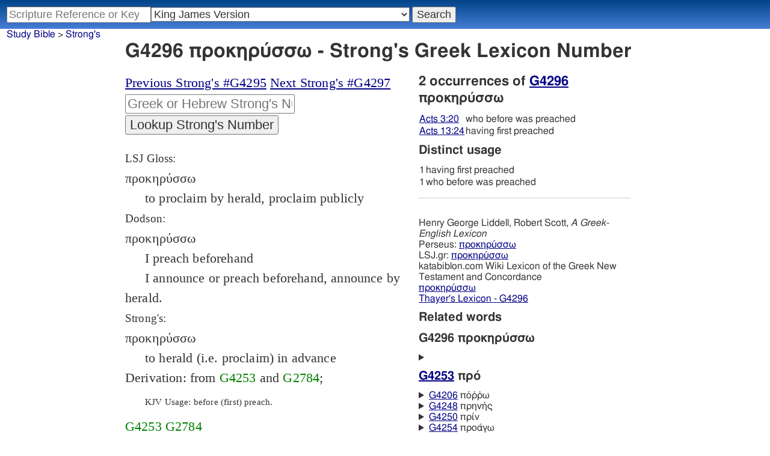

--- FILE ---
content_type: text/html; charset=utf-8
request_url: https://studybible.info/strongs/G4296
body_size: 14281
content:
<!DOCTYPE html><html><head><meta http-equiv="Content-Type" content="text/html; charset=UTF-8" /><meta name="Description" content="G4296  &amp;#960;&amp;#961;&amp;#959;&amp;#954;&amp;#951;&amp;#961;&amp;#8059;&amp;#963;&amp;#963;&amp;#969; prok&amp;#275;russ&amp;#333; prok-ay-rooce&#039;-so From G4253 and G2784; to herald (that is, proclaim) in advance: - before (first) preach.  - Strong's Greek Concordance, Dictionary, Lexicon. Numbers" /><title>G4296 προκηρύσσω - Strong's Greek Lexicon</title><style type="text/css">
	a:hover {background-color:yellow;}
		.strongs {color:green;text-decoration:none;}</style><meta name="viewport" content="width=device-width,initial-scale=1" /><link rel="stylesheet" type="text/css" href="/style.css" /><!-- Google tag (gtag.js) -->
<script async src="https://www.googletagmanager.com/gtag/js?id=G-0SR9GHF6RE"></script>
<script>
  window.dataLayer = window.dataLayer || [];
  function gtag(){dataLayer.push(arguments);}
  gtag('js', new Date());

  gtag('config', 'G-0SR9GHF6RE');
</script>
</head><body>
<div id="nav_box"><nav><div id="unified_form" class="navigation_form">
    <form method="post" action="">
      <input style="passage_input" name="query" size="22" type="search" value="" placeholder="Scripture Reference or Keyword" title="Enter a word or a scripture reference" /><select class="version_select_list" title="Bible versions" name="version[]"><optgroup label="Popular Versions"><option value="AKJV">American King James Version</option><option value="ASV">American Standard Version</option><option value="BSB">Berean Standard Bible</option><option value="ERV">English Revised Version</option><option value="KJV" selected="selected">King James Version</option><option value="LEB">Lexham English Bible</option><option value="MSB">Majority Standard Bible</option><option value="WEB">World English Bible</option><option value="YLT">Young's Literal Translation</option></optgroup><optgroup label="Literal Translations"><option value="ACV">A Conservative Version</option><option value="BLB">Berean Literal Bible</option><option value="CLV">Concordant Literal Version</option><option value="Diaglott">Emphatic Diaglott New Testament</option><option value="Godbey">Godbey New Testament</option><option value="LITV">Green's Literal Translation</option><option value="Darby">John Nelson Darby Translation</option><option value="JuliaSmith">Julia Smith Translation</option><option value="MLV">Modern Literal Version</option><option value="Rotherham">Rotherham's Emphasized Bible</option><option value="YLT">Young's Literal Translation</option><option value="ECB">exeGeses Companion Bible</option></optgroup><optgroup label="Interlinears"><option value="ACVI">A Conservative Version Interlinear</option><option value="BIB">Berean Interlinear Bible</option><option value="IGNT">Interlinear Greek New Testament</option><option value="IHOT">Interlinear Hebrew Old Testament</option></optgroup><optgroup label="Easy to Read"><option value="AUV">An Understandable Version</option><option value="BBE">Bible in Basic English</option><option value="ISV">International Standard Version</option><option value="JMNT">Jonathan Mitchell New Testament</option><option value="NSB">New Simplified Bible</option><option value="VIN">Venerably Illuminating Narrative</option><option value="WNT">Weymouth New Testament</option></optgroup><optgroup label="Modernized KJV"><option value="AKJV">American King James Version</option><option value="KJ2000">King James 2000</option><option value="KJC">King James Clarified</option><option value="MKJV">Modern King James Version</option><option value="MSTC">Modern Spelling Tyndale-Coverdale</option><option value="RKJNT">Revised King James New Testament</option><option value="TKJU">Timeless King James Update</option><option value="UKJV">Updated King James Version</option></optgroup><optgroup label="Early Modern English"><option value="Bishops">Bishops Bible</option><option value="DouayRheims">Catholic Douay-Rheims Bible</option><option value="Coverdale">Coverdale's Translation</option><option value="Geneva">Geneva Bible</option><option value="Great">Great Bible</option><option value="Wycliffe">John Wycliffe's Translation</option><option value="Matthew">Matthew Bible</option><option value="WestSaxon1175">West Saxon Gospels, c. 1175</option><option value="WestSaxon990">West Saxon Gospels, c. 990</option><option value="Tyndale">William Tyndale's Translation</option></optgroup><optgroup label="Strong's Numbers"><option value="AKJV_Strongs">American King James Version with Strong's</option><option value="ASV_Strongs">American Standard Version with Strong's</option><option value="ABP_Strongs">Apostolic Bible Polyglot English</option><option value="CKJV_Strongs">Crossword Project KJV with Strong's</option><option value="KJV_Strongs">KJV with Strong's numbers</option><option value="Webster_Strongs">Webster's KJV revision with Strong's</option><option value="WEB_Strongs">World English Bible with Strong's</option><option value="new">a new revision of Webster's translation</option></optgroup><optgroup label="Septuagint"><option value="Brenton">Brenton English Septuagint Translation</option><option value="Brenton_Greek">Brenton Greek Septuagint</option><option value="Thomson">Charles Thomson Translation</option><option value="CAB">Complete Apostle's Bible</option><option value="LXX2012">LXX2012: Septuagint in American English</option><option value="Ottley">R.R. Ottley translation of Isaiah from the LXX</option></optgroup><optgroup label="Greek"><option value="ACVI">A Conservative Version Interlinear</option><option value="ABP_GRK">Apostolic Bible Polyglot Greek</option><option value="BGB">Berean Greek Bible</option><option value="BIB">Berean Interlinear Bible</option><option value="Brenton_Greek">Brenton Greek Septuagint</option><option value="IGNT">Interlinear Greek New Testament</option><option value="Nestle">Nestle Greek New Testament</option><option value="RP">Robinson-Pierpont Byzantine Greek New Testament</option><option value="SBLGNT">SBL Greek New Testament</option><option value="TR">Scrivener's Textus Receptus</option><option value="LXX_WH">Septuagint OT and Westcott-Hort NT</option><option value="Stephanus">Stephanus Greek New Testament 1550</option><option value="Tischendorf">Tischendorf Greek New Testament</option><option value="Tregelles">Tregelles Greek New Testament</option><option value="f35">f35 group of Byzantine manuscripts</option></optgroup><optgroup label="Hebrew"><option value="HOT">Hebrew Old Testament</option><option value="IHOT">Interlinear Hebrew Old Testament</option></optgroup><optgroup label="Latin"><option value="Clementine_Vulgate">Clementine Vulgate</option><option value="Vulgate">Latin Vulgate</option></optgroup><optgroup label="Syriac"><option value="Etheridge">Etheridge's Peschito Syriac NT</option><option value="Lamsa">Lamsa's Aramaic Peshitta NT</option><option value="Murdock">Murdock's Syriac Peshitta NT</option><option value="Peshitta">Syriac Peshitta</option></optgroup><optgroup label="Deutsch"><option value="Luther1545">German 1545 Luther Bible</option><option value="Luther1545_Strongs">German 1545 Luther Bible with Strong's</option><option value="ELB1871">German 1871 Elberfelder Bible</option><option value="ELB1871_Strongs">German 1871 Elberfelder Bible with Strong's</option><option value="ELB1905">German 1905 Elberfelder Bible</option><option value="ELB1905_Strongs">German 1905 Elberfelder Bible with Strong's</option><option value="Luther1912">German 1912 Luther Bible</option><option value="Luther1912_Strongs">German 1912 Luther Bible with Strong's</option></optgroup><optgroup label="Nederlands"><option value="DSV">Dutch Statenvertaling</option><option value="DSV_Strongs">Dutch Statenvertaling with Strong's</option></optgroup><optgroup label="Français"><option value="DarbyFR">French Darby Bible</option><option value="Martin">French Martin Bible</option><option value="Segond">French Traduction de Louis Segond</option><option value="Segond_Strongs">French Traduction de Louis Segond avec Strong's</option><option value="Giguet">Traduction française de la Septante par Giguet</option></optgroup><optgroup label="Español"><option value="JBS">Spanish Jubilee Bible</option><option value="SE">Spanish Las Sagradas Escrituras</option><option value="ReinaValera">Spanish Reina-Valera</option></optgroup><optgroup label="汉语"><option value="CUVS">Chinese Union Version Simplified</option><option value="CUVS_Strongs">Chinese Union Version Simplified with Strong's</option><option value="CUV">Chinese Union Version Traditional</option><option value="CUV_Strongs">Chinese Union Version Traditional with Strong's</option></optgroup><optgroup label="Other English Versions"><option value="ABU">American Bible Union New Testament</option><option value="Anderson">Anderson New Testament</option><option value="Thomson">Charles Thomson Translation</option><option value="Common">Common Edition New Testament</option><option value="CAB">Complete Apostle's Bible</option><option value="Mace">Daniel Mace New Testament</option><option value="EJ2000">English Jubilee 2000</option><option value="Goodspeed">Goodspeed New Testament</option><option value="JPS_ASV_Byz">JPS OT with ASV Byzantine NT</option><option value="Moffatt">James Moffatt New Testament</option><option value="Wesley">John Wesley New Testament</option><option value="KJV_Cambridge">KJV Pure Cambridge Edition</option><option value="Leeser">Leeser Old Testament</option><option value="Living_Oracles">Living Oracles New Testament</option><option value="MNT">Montgomery New Testament</option><option value="NHEB">New Heart English Bible</option><option value="Webster">Noah Webster's KJV revision</option><option value="Noyes">Noyes New Testament</option><option value="RYLT">Revised Young's Literal Translation New Testament</option><option value="Riverside">Riverside New Testament</option><option value="Sawyer">Sawyer New Testament</option><option value="Haweis">Thomas Haweis New Testament</option><option value="Twentieth_Century">Twentieth Century New Testament</option><option value="WPNT">Wilbur Pickering New Testament</option><option value="Whiston">William Whiston New Testament</option><option value="Williams">Williams New Testament</option><option value="Worrell">Worrell New Testament</option><option value="Worsley">Worsley New Testament</option></optgroup><optgroup label="Other Languages"><option value="Albanian">Albanian Bible</option><option value="Amharic">Amharic New Testament</option><option value="Basque">Basque Navarro-Labourdin NT</option><option value="Breton">Breton</option><option value="Croatian">Croatian Bible</option><option value="BKR">Czech Bible Kralicka</option><option value="Danish">Dansk Bibel</option><option value="ArmenianEastern">Eastern Armenian Bible</option><option value="Esperanto">Esperanto Londona Biblio</option><option value="Estonian">Estonian Bible</option><option value="Finnish">Finnish Biblia 1776</option><option value="FinnishPR">Finnish Pyhä Raamattu</option><option value="Georgian">Georgian</option><option value="Haitian">Haitian Creole Bible</option><option value="Hungarian">Hungarian Vizsoly (Karoli) Biblia</option><option value="Indonesian">Indonesian Bahasa Seharihari</option><option value="Italian">Italian Giovanni Diodati Bibbia 1649</option><option value="ItalianRiveduta">Italian Riveduta Bibbia 1927</option><option value="Japanese">Japanese Bungo-yaku/Taisho-kaiyaku</option><option value="Kabyle">Kabyle NT</option><option value="Korean">Korean Bible</option><option value="Latvian">Latvian NT</option><option value="Lithuanian">Lithuanian Bible</option><option value="ManxGaelic">Manx Gaelic</option><option value="Norwegian">Norwegian Det Norsk Bibelselskap</option><option value="PBG">Polska Biblia Gdańska (1881)</option><option value="Portuguese">Portuguese Almeida Atualizada</option><option value="Romanian">Romanian Cornilescu</option><option value="RST">Russian Synodal Translation</option><option value="Arabic">Smith and van Dyck's Arabic Bible</option><option value="Ukrainian">Ukrainian Bible</option><option value="UkrainianNT">Ukrainian NT</option><option value="Bulgarian">Veren's Contemporary Bulgarian Bible</option><option value="Armenian">Western Armenian New Testament</option></optgroup></select>
      <input type="submit" value="Search"/>
    <input name="type" type="text" value="unified" style="display:none;" />
    </form>
</div></nav></div><div id="breadcrumb_box"><nav><div class="site_breadcrumb"><a href="/">Study Bible</a> > <a href="/strongs/">Strong's</a></div></nav></div><div class="strongs_wrap"><header><h1>G4296 προκηρύσσω - Strong's Greek Lexicon Number</h1></header><div class="strongs_maincolumn"><div class="maintext"><nav style="margin-bottom:1em;"><div><a href="/strongs/G4295">Previous Strong's #G4295</a> 
<a href="/strongs/G4297">Next Strong's #G4297</a> 
</div><div>
<form action="" method="post"><div>
<input class="strongs_form" name="strongs" type="text" placeholder="Greek or Hebrew Strong's Number" title="Enter a Strong's number" />
<input type="submit" value="Lookup Strong's Number" />
<input name="type" type="text" value="strongs" style="display:none;" />
</div>
</form></div></nav><section><article><span style="font-size:.85em;">LSJ Gloss:</span><dl><dt><span class="greek">προκηρύσσω</span></dt><dd class="word_def" title="LSJ Gloss">to proclaim by herald, proclaim publicly</dd></dl><span style="font-size:.85em;">Dodson:</span><dl><dt><span class="greek">προκηρύσσω</span></dt><dd class="word_def" title="Dodson brief definition">I preach beforehand</dd><dd class="word_def" title="Dodson longer definition">I announce or preach beforehand, announce by herald.</dd></dl></article><article><span style="font-size:.85em;">Strong's:</span><dl><dt><span class="greek">προκηρύσσω</span></dt><dd class="word_def" title="Strong's Definition"> to herald (i.e. proclaim) in advance<br />Derivation: from <a class="strongs" href="/strongs/G4253" title="G4253" style="color:green;">G4253</a> and <a class="strongs" href="/strongs/G2784" title="G2784" style="color:green;">G2784</a>;<p class="kjv_usage">KJV Usage: before  (first) preach.</p> <a class="strongs" href="/strongs/G4253" title="G4253" style="color:green;">G4253</a> <a class="strongs" href="/strongs/G2784" title="G2784" style="color:green;">G2784</a></dd>
</dl></article><article class="tbesg"><span style="font-size:.85em;" title="Tyndale Brief lexicon of Extended Strongs for Greek">TBESG:</span><dl><dt><span class="greek">προκηρύσσω</span></dt><dd class="word_def" title="Gloss">to announce</dd><dd class="word_def" title="Morphology">G:V</dd><dd class="word_def"> <b>προ-κηρύσσω </b><BR /> __1. to proclaim by herald. <BR /> __2. <b>Of one who acts as a herald, to proclaim</b>: Act.13:24.</ref>†<BR />  (AS)</dd></dl></article><article style="margin-top:1em;margin-bottom:1em;"><header>Thayer:</header><div style="margin-left:1em;">1) to announce or proclaim be herald beforehand <br />2) to announce beforehand (of the herald himself)</div></article><nav><header>Vine's Expository Dictionary of New Testament Words</header><ul class="strongs_indexed_dict"><li><a href="/vines/Preach, Preaching">Preach, Preaching</a></li></ul></nav>
<hr />
<div><article>
<br /><span style="color:blue;">προκηρύσσω
<br /></span> prokērussō
<br /><i>prok-ay-rooce'-so
<br /></i> From <a class="strongs" href="/strongs/G4253">G4253</a> and <a class="strongs" href="/strongs/G2784">G2784</a>; to <i>herald</i>  (that is, <i>proclaim</i>) <i>in</i>  <i>advance</i><p class="kjv_usage">KJV Usage:  before (first) preach.</p>
<br />  
</article><h2>View how G4296 προκηρύσσω is used in the Bible</h2><nav><ul class="strongs_search_presets"><li><a href="/search/KJV_Strongs/G4296">King James Version (KJV) Strong's Concordance G4296</a></li><li><a href="/search/Webster_Strongs/G4296">Revised 1833 Webster Version Strong's Concordance G4296</a></li><li><a href="/search/new/G4296">new revision - Strong's Concordance G4296</a></li><li><a href="//studybible.info/search-interlinear/strongs/4296">Apostolic Bible Polyglot Concordance,  G4296</a></li><li><a href="/search/IGNT/G4296">Interlinear Greek New Testament Strong's Concordance G4296</a></li><li><a href="/search/ACVI/G4296">A Conservative Version Reverse Interlinear New Testament Strong's Concordance G4296</a></li><li><a href="/search/LXX_WH/G4296">Greek Septuagint (LXX) and Westcott-Hort Concordance G4296</a></li><li><a href="/search/Tischendorf/G4296">Tischendorf Concordance G4296</a></li></ul></nav></div></section></div></div><div class="strongs_sidecolumn"><h2>2 occurrences of <a href="/concordance/new/G4296">G4296</a> προκηρύσσω</h2><p><table class="distinct_usage"><tr><td><a href="/new/Acts%203:20">Acts 3:20</a></td><td> who before was preached</td></tr><tr><td><a href="/new/Acts%2013:24">Acts 13:24</a></td><td> having first preached</td></tr></table></p><h3>Distinct usage</h3><p><table class="distinct_usage"><tr><td>1</td><td> having first preached</td></tr><tr><td>1</td><td> who before was preached</td></tr></table></p>

<hr /><nav><ul style="margin-top:2em;"><li>Henry George Liddell, Robert Scott, <i>A Greek-English Lexicon</i>
<br />Perseus: <a href="http://www.perseus.tufts.edu/hopper/text?doc=Perseus:text:1999.04.0057:entry=prokhru/ssw" rel="nofollow">προκηρύσσω</a><br />LSJ.gr: <a href="https://lsj.gr/wiki/προκηρύσσω" rel="nofollow">προκηρύσσω</a></li><li>katabiblon.com Wiki Lexicon of the Greek New Testament and Concordance<br />
<a href="http://lexicon.katabiblon.com/index.php?lemma=προκηρύσσω">προκηρύσσω</a></li><li><a href="http://www.blueletterbible.org/lang/lexicon/lexicon.cfm?Strongs=G4296" rel="nofollow">Thayer's Lexicon - G4296</a></li></ul></nav><h3>Related words</h3><h3>G4296 προκηρύσσω</h3><details><summary><h3><a href="/strongs/G4253">G4253</a> πρό</h3></summary><article>
<span style="color:blue;">πρό
<br /></span> pro
<br /><i>pro
<br /></i> A primary preposition; “fore”, that is, <i>in</i>  <i>front</i>  <i>of</i>, <i>prior</i>  (figuratively <i>superior</i>) <i>to</i> . In compounds it retains the same significations<p class="kjv_usage">KJV Usage:  above, ago, before, or ever. In compounds it retains the same significations.</p>
<br />  
</article></details><p><details><summary><a href="/strongs/G4206">G4206</a> πόῤῥω</summary><article>
<span style="color:blue;">πόῤῥω
<br /></span> porrhō
<br /><i>por'-rho
<br /></i> Adverb from <a class="strongs" href="/strongs/G4253">G4253</a>; <i>forwards</i>, that is, <i>at</i>  <i>a</i>  <i>distance</i> <p class="kjv_usage">KJV Usage:  far, a great way off. See also <a class="strongs" href="/strongs/G4207">G4207</a>.</p>
<br />  
</article></details></p><p><details><summary><a href="/strongs/G4248">G4248</a> πρηνής</summary><article>
<span style="color:blue;">πρηνής
<br /></span> prēnēs
<br /><i>pray-nace'
<br /></i> From <a class="strongs" href="/strongs/G4253">G4253</a>; <i>leaning</i>  (<i>falling</i>) <i>forward</i>  (“prone”), that is, <i>head</i>  <i>foremost</i><p class="kjv_usage">KJV Usage:  headlong.</p>
<br />  
</article></details></p><p><details><summary><a href="/strongs/G4250">G4250</a> πρίν</summary><article>
<span style="color:blue;">πρίν
<br /></span> prin
<br /><i>prin
<br /></i> Adverb from <a class="strongs" href="/strongs/G4253">G4253</a>; <i>prior</i>, <i>sooner</i><p class="kjv_usage">KJV Usage:  before (that), ere.</p>
<br />  
</article></details></p><p><details><summary><a href="/strongs/G4254">G4254</a> προάγω</summary><article>
<span style="color:blue;">προάγω
<br /></span> proagō
<br /><i>pro-ag'-o
<br /></i> From <a class="strongs" href="/strongs/G4253">G4253</a> and <a class="strongs" href="/strongs/G71">G71</a>; to <i>lead</i>  <i>forward</i>  (magisterially); intransitively to <i>precede</i>  (in place or time [participle <i>previous</i> ])<p class="kjv_usage">KJV Usage:  bring (forth, out), go before.</p>
<br />  
</article></details></p><p><details><summary><a href="/strongs/G4255">G4255</a> προαιρέομαι</summary><article>
<span style="color:blue;">προαιρέομαι
<br /></span> proaireomai
<br /><i>pro-ahee-reh'-om-ahee
<br /></i> From <a class="strongs" href="/strongs/G4253">G4253</a> and <a class="strongs" href="/strongs/G138">G138</a>; to <i>choose</i>  for oneself <i>before</i>  another thing (<i>prefer</i>), that is, (by implication) to <i>propose</i>  (<i>intend</i>)<p class="kjv_usage">KJV Usage:  purpose.</p>
<br />  
</article></details></p><p><details><summary><a href="/strongs/G4256">G4256</a> προαιτιάομαι</summary><article>
<span style="color:blue;">προαιτιάομαι
<br /></span> proaitiaomai
<br /><i>pro-ahee-tee-ah'-om-ahee
<br /></i> From <a class="strongs" href="/strongs/G4253">G4253</a> and a derivative of <a class="strongs" href="/strongs/G156">G156</a>; to <i>accuse</i>  <i>already</i>, that is, <i>previously</i>  <i>charge</i><p class="kjv_usage">KJV Usage:  prove before.</p>
<br />  
</article></details></p><p><details><summary><a href="/strongs/G4257">G4257</a> προακούω</summary><article>
<span style="color:blue;">προακούω
<br /></span> proakouō
<br /><i>pro-ak-oo'-o
<br /></i> From <a class="strongs" href="/strongs/G4253">G4253</a> and <a class="strongs" href="/strongs/G191">G191</a>; to <i>hear</i>  <i>already</i>, that is, <i>anticipate</i><p class="kjv_usage">KJV Usage:  hear before.</p>
<br />  
</article></details></p><p><details><summary><a href="/strongs/G4258">G4258</a> προαμαρτάνω</summary><article>
<span style="color:blue;">προαμαρτάνω
<br /></span> proamartanō
<br /><i>pro-am-ar-tan'-o
<br /></i> From <a class="strongs" href="/strongs/G4253">G4253</a> and <a class="strongs" href="/strongs/G264">G264</a>; to <i>sin</i>  <i>previously</i>  (to conversion)<p class="kjv_usage">KJV Usage:  sin already, heretofore sin.</p>
<br />  
</article></details></p><p><details><summary><a href="/strongs/G4259">G4259</a> προαύλιον</summary><article>
<span style="color:blue;">προαύλιον
<br /></span> proaulion
<br /><i>pro-ow'-lee-on
<br /></i> Neuter of a presumed compound of <a class="strongs" href="/strongs/G4253">G4253</a> and <a class="strongs" href="/strongs/G833">G833</a>; a <i>fore-court</i>, that is, <i>vestibule</i>  (<i>alley</i>  <i>way</i>)<p class="kjv_usage">KJV Usage:  porch.</p>
<br />  
</article></details></p><p><details><summary><a href="/strongs/G4260">G4260</a> προβαίνω</summary><article>
<span style="color:blue;">προβαίνω
<br /></span> probainō
<br /><i>prob-ah'ee-no
<br /></i> From <a class="strongs" href="/strongs/G4253">G4253</a> and the base of <a class="strongs" href="/strongs/G939">G939</a>; to <i>walk</i>  <i>forward</i>, that is, <i>advance</i>  (literally or in years)<p class="kjv_usage">KJV Usage:  + be of a great age, go farther (on), be well stricken.</p>
<br />  
</article></details></p><p><details><summary><a href="/strongs/G4261">G4261</a> προβάλλω</summary><article>
<span style="color:blue;">προβάλλω
<br /></span> proballō
<br /><i>prob-al'-lo
<br /></i> From <a class="strongs" href="/strongs/G4253">G4253</a> and <a class="strongs" href="/strongs/G906">G906</a>; to <i>throw</i>  <i>forward</i>, that is, <i>push</i>  <i>to</i>  <i>the</i>  <i>front</i>, <i>germinate</i><p class="kjv_usage">KJV Usage:  put forward, shoot forth.</p>
<br />  
</article></details></p><p><details><summary><a href="/strongs/G4264">G4264</a> προβιβάζω</summary><article>
<span style="color:blue;">προβιβάζω
<br /></span> probibazō
<br /><i>prob-ib-ad'-zo
<br /></i> From <a class="strongs" href="/strongs/G4253">G4253</a> and a reduplicated form of <a class="strongs" href="/strongs/G971">G971</a>; to <i>force</i>  <i>forward</i>, that is, <i>bring</i>  <i>to</i>  <i>the</i>  <i>front</i>, <i>instigate</i><p class="kjv_usage">KJV Usage:  draw, before instruct.</p>
<br />  
</article></details></p><p><details><summary><a href="/strongs/G4265">G4265</a> προβλέπω</summary><article>
<span style="color:blue;">προβλέπω
<br /></span> problepō
<br /><i>prob-lep'-o
<br /></i> From <a class="strongs" href="/strongs/G4253">G4253</a> and <a class="strongs" href="/strongs/G991">G991</a>; to <i>look</i>  out <i>beforehand</i>, that is, <i>furnish</i>  <i>in</i>  <i>advance</i><p class="kjv_usage">KJV Usage:  provide.</p>
<br />  
</article></details></p><p><details><summary><a href="/strongs/G4266">G4266</a> προγίνομαι</summary><article>
<span style="color:blue;">προγίνομαι
<br /></span> proginomai
<br /><i>prog-in'-om-ahee
<br /></i> From <a class="strongs" href="/strongs/G4253">G4253</a> and <a class="strongs" href="/strongs/G1096">G1096</a>; to <i>be</i>  <i>already</i>, that is, <i>have</i>  <i>previously</i>  <i>transpired</i><p class="kjv_usage">KJV Usage:  be past.</p>
<br />  
</article></details></p><p><details><summary><a href="/strongs/G4267">G4267</a> προγινώσκω</summary><article>
<span style="color:blue;">προγινώσκω
<br /></span> proginōskō
<br /><i>prog-in-oce'-ko
<br /></i> From <a class="strongs" href="/strongs/G4253">G4253</a> and <a class="strongs" href="/strongs/G1097">G1097</a>; to <i>know</i>  <i>beforehand</i>, that is, <i>foresee</i><p class="kjv_usage">KJV Usage:  foreknow (ordain), know (before).</p>
<br />  
</article></details></p><p><details><summary><a href="/strongs/G4270">G4270</a> προγράφω</summary><article>
<span style="color:blue;">προγράφω
<br /></span> prographō
<br /><i>prog-raf'-o
<br /></i> From <a class="strongs" href="/strongs/G4253">G4253</a> and <a class="strongs" href="/strongs/G1125">G1125</a>; to <i>write</i>  <i>previously</i>; figuratively to <i>announce</i>, <i>prescribe</i><p class="kjv_usage">KJV Usage:  before ordain, evidently set forth, write (afore, aforetime).</p>
<br />  
</article></details></p><p><details><summary><a href="/strongs/G4271">G4271</a> πρόδηλος</summary><article>
<span style="color:blue;">πρόδηλος
<br /></span> prodēlos
<br /><i>prod'-ay-los
<br /></i> From <a class="strongs" href="/strongs/G4253">G4253</a> and <a class="strongs" href="/strongs/G1212">G1212</a>; <i>plain</i>  <i>before</i>  all men, that is, <i>obvious</i><p class="kjv_usage">KJV Usage:  evident, manifest (open) beforehand.</p>
<br />  
</article></details></p><p><details><summary><a href="/strongs/G4272">G4272</a> προδίδωμι</summary><article>
<span style="color:blue;">προδίδωμι
<br /></span> prodidōmi
<br /><i>prod-id'-o-mee
<br /></i> From <a class="strongs" href="/strongs/G4253">G4253</a> and <a class="strongs" href="/strongs/G1325">G1325</a>; to <i>give</i>  <i>before</i>  the other party has given<p class="kjv_usage">KJV Usage:  first give.</p>
<br />  
</article></details></p><p><details><summary><a href="/strongs/G4275">G4275</a> προείδω</summary><article>
<span style="color:blue;">προείδω
<br /></span> proeidō
<br /><i>pro-i'-do
<br /></i> From <a class="strongs" href="/strongs/G4253">G4253</a> and <a class="strongs" href="/strongs/G1492">G1492</a>; <i>foresee</i><p class="kjv_usage">KJV Usage:  foresee, saw before.</p>
<br />  
</article></details></p><p><details><summary><a href="/strongs/G4276">G4276</a> προελπίζω</summary><article>
<span style="color:blue;">προελπίζω
<br /></span> proelpizō
<br /><i>pro-il-pid'-zo
<br /></i> From <a class="strongs" href="/strongs/G4253">G4253</a> and <a class="strongs" href="/strongs/G1679">G1679</a>; to <i>hope</i>  <i>in</i>  <i>advance</i>  of other confirmation<p class="kjv_usage">KJV Usage:  first trust.</p>
<br />  
</article></details></p><p><details><summary><a href="/strongs/G4277">G4277</a> προέπω</summary><article>
<span style="color:blue;">προέπω
<br /></span> proepō
<br /><i>pro-ep'-o
<br /></i> From <a class="strongs" href="/strongs/G4253">G4253</a> and <a class="strongs" href="/strongs/G2036">G2036</a>; to <i>say</i>  <i>already</i>, to <i>predict</i> <p class="kjv_usage">KJV Usage:  forewarn, say (speak, tell) before. </p>Compare <a class="strongs" href="/strongs/G4280">G4280</a>.
<br />  
</article></details></p><p><details><summary><a href="/strongs/G4278">G4278</a> προενάρχομαι</summary><article>
<span style="color:blue;">προενάρχομαι
<br /></span> proenarchomai
<br /><i>pro'-en-ar'-khom-ahee
<br /></i> From <a class="strongs" href="/strongs/G4253">G4253</a> and <a class="strongs" href="/strongs/G1728">G1728</a>; to <i>commence</i>  <i>already</i><p class="kjv_usage">KJV Usage:  begin (before).</p>
<br />  
</article></details></p><p><details><summary><a href="/strongs/G4279">G4279</a> προεπαγγέλλομαι</summary><article>
<span style="color:blue;">προεπαγγέλλομαι
<br /></span> proepaggellomai
<br /><i>pro-ep-ang-ghel'-lom-ahee
<br /></i> Middle voice from <a class="strongs" href="/strongs/G4253">G4253</a> and <a class="strongs" href="/strongs/G1861">G1861</a>; to <i>promise</i>  <i>of</i>  <i>old</i><p class="kjv_usage">KJV Usage:  promise before.</p>
<br />  
</article></details></p><p><details><summary><a href="/strongs/G4280">G4280</a> προερέω</summary><article>
<span style="color:blue;">προερέω
<br /></span> proereō
<br /><i>pro-er-eh'-o
<br /></i> From <a class="strongs" href="/strongs/G4253">G4253</a> and <a class="strongs" href="/strongs/G2046">G2046</a>; used as alternate of <a class="strongs" href="/strongs/G4277">G4277</a>; to <i>say</i>  <i>already</i>, <i>predict</i><p class="kjv_usage">KJV Usage:  foretell, say (speak, tell) before.</p>
<br />  
</article></details></p><p><details><summary><a href="/strongs/G4281">G4281</a> προέρχομαι</summary><article>
<span style="color:blue;">προέρχομαι
<br /></span> proerchomai
<br /><i>pro-er'-khom-ahee
<br /></i> From <a class="strongs" href="/strongs/G4253">G4253</a> and <a class="strongs" href="/strongs/G2064">G2064</a> (including its alternate); to <i>go</i>  <i>onward</i>, <i>precede</i>  (in place or time)<p class="kjv_usage">KJV Usage:  go before (farther, forward), outgo, pass on.</p>
<br />  
</article></details></p><p><details><summary><a href="/strongs/G4282">G4282</a> προετοιμάζω</summary><article>
<span style="color:blue;">προετοιμάζω
<br /></span> proetoimazō
<br /><i>pro-et-oy-mad'-zo
<br /></i> From <a class="strongs" href="/strongs/G4253">G4253</a> and <a class="strongs" href="/strongs/G2090">G2090</a>; to <i>fit</i>  up <i>in</i>  <i>advance</i>  (literally or figuratively)<p class="kjv_usage">KJV Usage:  ordain before, prepare afore.</p>
<br />  
</article></details></p><p><details><summary><a href="/strongs/G4283">G4283</a> προευαγγελίζομαι</summary><article>
<span style="color:blue;">προευαγγελίζομαι
<br /></span> proeuaggelizomai
<br /><i>pro-yoo-ang-ghel-id'-zom-ahee
<br /></i> Middle voice from <a class="strongs" href="/strongs/G4253">G4253</a> and <a class="strongs" href="/strongs/G2097">G2097</a>; to <i>announce</i>  glad news <i>in</i>  <i>advance</i><p class="kjv_usage">KJV Usage:  preach before the gospel.</p>
<br />  
</article></details></p><p><details><summary><a href="/strongs/G4284">G4284</a> προέχομαι</summary><article>
<span style="color:blue;">προέχομαι
<br /></span> proechomai
<br /><i>pro-ekh-om-ahee
<br /></i> Middle voice from <a class="strongs" href="/strongs/G4253">G4253</a> and <a class="strongs" href="/strongs/G2192">G2192</a>; to <i>hold</i>  oneself <i>before</i>  others, that is, (figuratively) to <i>excel</i><p class="kjv_usage">KJV Usage:  be better.</p>
<br />  
</article></details></p><p><details><summary><a href="/strongs/G4285">G4285</a> προηγέομαι</summary><article>
<span style="color:blue;">προηγέομαι
<br /></span> proēgeomai
<br /><i>pro-ay-geh'-om-ahee
<br /></i> From <a class="strongs" href="/strongs/G4253">G4253</a> and <a class="strongs" href="/strongs/G2233">G2233</a>; to <i>lead</i>  <i>the</i>  <i>way</i>  for others, that is, <i>show</i>  <i>deference</i><p class="kjv_usage">KJV Usage:  prefer.</p>
<br />  
</article></details></p><p><details><summary><a href="/strongs/G4287">G4287</a> προθέσμιος</summary><article>
<span style="color:blue;">προθέσμιος
<br /></span> prothesmios
<br /><i>proth-es'-mee-os
<br /></i> From <a class="strongs" href="/strongs/G4253">G4253</a> and a derivative of <a class="strongs" href="/strongs/G5087">G5087</a>; <i>fixed</i>  <i>beforehand</i>, that is, (feminine with <a class="strongs" href="/strongs/G2250">G2250</a> implied) a <i>designated</i>  day<p class="kjv_usage">KJV Usage:  time appointed.</p>
<br />  
</article></details></p><p><details><summary><a href="/strongs/G4289">G4289</a> πρόθυμος</summary><article>
<span style="color:blue;">πρόθυμος
<br /></span> prothumos
<br /><i>proth'-oo-mos
<br /></i> From <a class="strongs" href="/strongs/G4253">G4253</a> and <a class="strongs" href="/strongs/G2372">G2372</a>; <i>forward</i>  in <i>spirit</i>, that is, <i>predisposed</i>; neuter (as noun) <i>alacrity</i><p class="kjv_usage">KJV Usage:  ready, willing.</p>
<br />  
</article></details></p><p><details><summary><a href="/strongs/G4291">G4291</a> προΐστημι</summary><article>
<span style="color:blue;">προΐστημι
<br /></span> proistēmi
<br /><i>pro-is'-tay-mee
<br /></i> From <a class="strongs" href="/strongs/G4253">G4253</a> and <a class="strongs" href="/strongs/G2476">G2476</a>; to <i>stand</i>  <i>before</i>, that is, (in rank) to <i>preside</i>, or (by implication) to <i>practise</i><p class="kjv_usage">KJV Usage:  maintain, be over, rule.</p>
<br />  
</article></details></p><p><details><summary><a href="/strongs/G4292">G4292</a> προκαλέομαι</summary><article>
<span style="color:blue;">προκαλέομαι
<br /></span> prokaleomai
<br /><i>prok-al-eh'-om-ahee
<br /></i> Middle voice from <a class="strongs" href="/strongs/G4253">G4253</a> and <a class="strongs" href="/strongs/G2564">G2564</a>; to <i>call</i>  <i>forth</i>  <i>to</i>  <i>oneself</i>  (<i>challenge</i>), that is, (by implication) to <i>irritate</i><p class="kjv_usage">KJV Usage:  provoke.</p>
<br />  
</article></details></p><p><details><summary><a href="/strongs/G4293">G4293</a> προκαταγγέλλω</summary><article>
<span style="color:blue;">προκαταγγέλλω
<br /></span> prokataggellō
<br /><i>prok-at-ang-ghel'-lo
<br /></i> From <a class="strongs" href="/strongs/G4253">G4253</a> and <a class="strongs" href="/strongs/G2605">G2605</a>; to <i>announce</i>  <i>beforehand</i>, that is, <i>predict</i>, <i>promise</i><p class="kjv_usage">KJV Usage:  foretell, have notice (shew) before.</p>
<br />  
</article></details></p><p><details><summary><a href="/strongs/G4294">G4294</a> προκαταρτίζω</summary><article>
<span style="color:blue;">προκαταρτίζω
<br /></span> prokatartizō
<br /><i>prok-at-ar-tid'-zo
<br /></i> From <a class="strongs" href="/strongs/G4253">G4253</a> and <a class="strongs" href="/strongs/G2675">G2675</a>; to <i>prepare</i>  <i>in</i>  <i>advance</i><p class="kjv_usage">KJV Usage:  make up beforehand.</p>
<br />  
</article></details></p><p><details><summary><a href="/strongs/G4295">G4295</a> πρόκειμαι</summary><article>
<span style="color:blue;">πρόκειμαι
<br /></span> prokeimai
<br /><i>prok'-i-mahee
<br /></i> From <a class="strongs" href="/strongs/G4253">G4253</a> and <a class="strongs" href="/strongs/G2749">G2749</a>; to <i>lie</i>  <i>before</i>  the view, that is, (figuratively) to <i>be</i>  <i>present</i>  (to the mind), to <i>stand</i>  <i>forth</i>  (as an example or reward)<p class="kjv_usage">KJV Usage:  be first, set before (forth).</p>
<br />  
</article></details></p><p><details><summary><a href="/strongs/G4298">G4298</a> προκόπτω</summary><article>
<span style="color:blue;">προκόπτω
<br /></span> prokoptō
<br /><i>prok-op'-to
<br /></i> From <a class="strongs" href="/strongs/G4253">G4253</a> and <a class="strongs" href="/strongs/G2875">G2875</a>; to <i>drive</i>  <i>forward</i>  (as if by beating), that is, (figuratively and intransitively) to <i>advance</i>  (in amount, to <i>grow</i>; in time, to <i>be</i>  <i>well</i>  <i>along</i>)<p class="kjv_usage">KJV Usage:  increase, proceed, profit, be far spent, wax.</p>
<br />  
</article></details></p><p><details><summary><a href="/strongs/G4299">G4299</a> πρόκριμα</summary><article>
<span style="color:blue;">πρόκριμα
<br /></span> prokrima
<br /><i>prok'-ree-mah
<br /></i> From a compound of <a class="strongs" href="/strongs/G4253">G4253</a> and <a class="strongs" href="/strongs/G2919">G2919</a>; a <i>prejudgment</i>  (<i>prejudice</i>), that is, <i>prepossession</i><p class="kjv_usage">KJV Usage:  prefer one before another.</p>
<br />       
</article></details></p><p><details><summary><a href="/strongs/G4300">G4300</a> προκυρόω</summary><article>
<span style="color:blue;">προκυρόω
<br /></span> prokuroō
<br /><i>prok-oo-ro'-o
<br /></i> From <a class="strongs" href="/strongs/G4253">G4253</a> and <a class="strongs" href="/strongs/G2964">G2964</a>; to <i>ratify</i>  <i>previously</i><p class="kjv_usage">KJV Usage:  confirm before.</p>
<br />  
</article></details></p><p><details><summary><a href="/strongs/G4301">G4301</a> προλαμβάνω</summary><article>
<span style="color:blue;">προλαμβάνω
<br /></span> prolambanō
<br /><i>prol-am-ban'-o
<br /></i> From <a class="strongs" href="/strongs/G4253">G4253</a> and <a class="strongs" href="/strongs/G2983">G2983</a>; to <i>take</i>  <i>in</i>  <i>advance</i>, that is, (literally) <i>eat</i>  <i>before</i>  others have an opportunity; (figuratively) to <i>anticipate</i>, <i>surprise</i><p class="kjv_usage">KJV Usage:  come aforehand, overtake, take before.</p>
<br />  
</article></details></p><p><details><summary><a href="/strongs/G4302">G4302</a> προλέγω</summary><article>
<span style="color:blue;">προλέγω
<br /></span> prolegō
<br /><i>prol-eg'-o
<br /></i> From <a class="strongs" href="/strongs/G4253">G4253</a> and <a class="strongs" href="/strongs/G3004">G3004</a>; to <i>say</i>  <i>beforehand</i>, that is, <i>predict</i>, <i>forewarn</i><p class="kjv_usage">KJV Usage:  foretell, tell before.</p>
<br />  
</article></details></p><p><details><summary><a href="/strongs/G4303">G4303</a> προμαρτύρομαι</summary><article>
<span style="color:blue;">προμαρτύρομαι
<br /></span> promarturomai
<br /><i>prom-ar-too'-rom-ahee
<br /></i> From <a class="strongs" href="/strongs/G4253">G4253</a> and <a class="strongs" href="/strongs/G3143">G3143</a>; to <i>be</i>  <i>a</i>  <i>witness</i>  <i>in</i>  <i>advance</i>, that is, <i>predict</i><p class="kjv_usage">KJV Usage:  testify beforehand.</p>
<br />  
</article></details></p><p><details><summary><a href="/strongs/G4304">G4304</a> προμελετάω</summary><article>
<span style="color:blue;">προμελετάω
<br /></span> promeletaō
<br /><i>prom-el-et-ah'-o
<br /></i> From <a class="strongs" href="/strongs/G4253">G4253</a> and <a class="strongs" href="/strongs/G3191">G3191</a>; to <i>premeditate</i><p class="kjv_usage">KJV Usage:  meditate before.</p>
<br />  
</article></details></p><p><details><summary><a href="/strongs/G4305">G4305</a> προμεριμνάω</summary><article>
<span style="color:blue;">προμεριμνάω
<br /></span> promerimnaō
<br /><i>prom-er-im-nah'-o
<br /></i> From <a class="strongs" href="/strongs/G4253">G4253</a> and <a class="strongs" href="/strongs/G3309">G3309</a>; to <i>care</i>  (anxiously) <i>in</i>  <i>advance</i><p class="kjv_usage">KJV Usage:  take thought beforehand.</p>
<br />  
</article></details></p><p><details><summary><a href="/strongs/G4306">G4306</a> προνοέω</summary><article>
<span style="color:blue;">προνοέω
<br /></span> pronoeō
<br /><i>pron-o-eh'-o
<br /></i> From <a class="strongs" href="/strongs/G4253">G4253</a> and <a class="strongs" href="/strongs/G3539">G3539</a>; to <i>consider</i>  <i>in</i>  <i>advance</i>, that is, <i>look</i>  out for <i>beforehand</i>  (active voice by way of <i>maintenance</i>  for others; middle voice by way of <i>circumspection</i>  for oneself)<p class="kjv_usage">KJV Usage:  provide (for).</p>
<br />  
</article></details></p><p><details><summary><a href="/strongs/G4308">G4308</a> προοράω</summary><article>
<span style="color:blue;">προοράω
<br /></span> prooraō
<br /><i>pro-or-ah'-o
<br /></i> From <a class="strongs" href="/strongs/G4253">G4253</a> and <a class="strongs" href="/strongs/G3708">G3708</a>; to <i>behold</i>  <i>in</i>  <i>advance</i>, that is, (active voice) to <i>notice</i>  (another) <i>previously</i>, or (middle voice) to <i>keep</i>  <i>in</i>  (one’s own) <i>view</i><p class="kjv_usage">KJV Usage:  foresee, see before.</p>
<br />  
</article></details></p><p><details><summary><a href="/strongs/G4309">G4309</a> προορίζω</summary><article>
<span style="color:blue;">προορίζω
<br /></span> proorizō
<br /><i>pro-or-id'-zo
<br /></i> From <a class="strongs" href="/strongs/G4253">G4253</a> and <a class="strongs" href="/strongs/G3724">G3724</a>; to <i>limit</i>  <i>in</i>  <i>advance</i>, that is, (figuratively) <i>predetermine</i><p class="kjv_usage">KJV Usage:  determine before, ordain, predestinate.</p>
<br />  
</article></details></p><p><details><summary><a href="/strongs/G4310">G4310</a> προπάσχω</summary><article>
<span style="color:blue;">προπάσχω
<br /></span> propaschō
<br /><i>prop-as'-kho
<br /></i> From <a class="strongs" href="/strongs/G4253">G4253</a> and <a class="strongs" href="/strongs/G3958">G3958</a>; to <i>undergo</i>  hardship <i>previously</i><p class="kjv_usage">KJV Usage:  suffer before.</p>
<br />  
</article></details></p><p><details><summary><a href="/strongs/G4311">G4311</a> προπέμπω</summary><article>
<span style="color:blue;">προπέμπω
<br /></span> propempō
<br /><i>prop-em'-po
<br /></i> From <a class="strongs" href="/strongs/G4253">G4253</a> and <a class="strongs" href="/strongs/G3992">G3992</a>; to <i>send</i>  <i>forward</i>, that is, <i>escort</i>  or <i>aid</i>  in travel<p class="kjv_usage">KJV Usage:  accompany, bring (forward) on journey (way), conduct forth.</p>
<br />  
</article></details></p><p><details><summary><a href="/strongs/G4312">G4312</a> προπετής</summary><article>
<span style="color:blue;">προπετής
<br /></span> propetēs
<br /><i>prop-et-ace'
<br /></i> From a compound of <a class="strongs" href="/strongs/G4253">G4253</a> and <a class="strongs" href="/strongs/G4098">G4098</a>; <i>falling</i>  <i>forward</i>, that is, <i>headlong</i>  (figuratively <i>precipitate</i>)<p class="kjv_usage">KJV Usage:  heady, rash [-ly].</p>
<br />  
</article></details></p><p><details><summary><a href="/strongs/G4313">G4313</a> προπορεύομαι</summary><article>
<span style="color:blue;">προπορεύομαι
<br /></span> proporeuomai
<br /><i>prop-or-yoo'-om-ahee
<br /></i> From <a class="strongs" href="/strongs/G4253">G4253</a> and <a class="strongs" href="/strongs/G4198">G4198</a>; to <i>precede</i>  (as guide or herald)<p class="kjv_usage">KJV Usage:  go before.</p>
<br />  
</article></details></p><p><details><summary><a href="/strongs/G4314">G4314</a> πρός</summary><article>
<span style="color:blue;">πρός
<br /></span> pros
<br /><i>pros
<br /></i> A strengthened form of <a class="strongs" href="/strongs/G4253">G4253</a>; a preposition of direction; <i>forward</i>  <i>to</i>, that is, <i>toward</i>  (with the genitive case <i>the</i>  <i>side</i>  of, that is, <i>pertaining</i>  <i>to</i>; with the dative case <i>by</i>  <i>the</i>  <i>side</i>  <i>of</i>, that is, <i>near</i>  <i>to</i>; usually with the accusative case the place, time, occasion, or respect, which is the <i>destination</i>  of the relation, that is, <i>whither</i>  or <i>for</i>  which it is predicated)<p class="kjv_usage">KJV Usage:  about, according to, against, among, at, because of, before, between, ([where-]) by, for, X at thy house, in, for intent, nigh unto, of, which pertain to, that, to (the end that), + together, to ([you]) -ward, unto, with (-in). In compounds it denotes essentially the same applications, namely, motion towards, accession to, or nearness at.</p>
<br />  
</article></details></p><p><details><summary><a href="/strongs/G4315">G4315</a> προσάββατον</summary><article>
<span style="color:blue;">προσάββατον
<br /></span> prosabbaton
<br /><i>pros-ab'-bat-on
<br /></i> From <a class="strongs" href="/strongs/G4253">G4253</a> and <a class="strongs" href="/strongs/G4521">G4521</a>; a <i>fore</i>  <i>sabbath</i>, that is, the <i>sabbath</i>  <i>eve</i> <p class="kjv_usage">KJV Usage:  day before the sabbath. </p>Compare <a class="strongs" href="/strongs/G3904">G3904</a>.
<br />  
</article></details></p><p><details><summary><a href="/strongs/G4372">G4372</a> πρόσφατος</summary><article>
<span style="color:blue;">πρόσφατος
<br /></span> prosphatos
<br /><i>pros'-fat-os
<br /></i> From <a class="strongs" href="/strongs/G4253">G4253</a> and a derivative of <a class="strongs" href="/strongs/G4969">G4969</a>; <i>previously</i>  (<i>recently</i>) <i>slain</i>  (<i>fresh</i>), that is, (figuratively) <i>lately</i>  <i>made</i><p class="kjv_usage">KJV Usage:  new.</p>
<br />  
</article></details></p><p><details><summary><a href="/strongs/G4384">G4384</a> προτάσσω</summary><article>
<span style="color:blue;">προτάσσω
<br /></span> protassō
<br /><i>prot-as'-so
<br /></i> From <a class="strongs" href="/strongs/G4253">G4253</a> and <a class="strongs" href="/strongs/G5021">G5021</a>; to <i>pre-arrange</i>, that is, <i>prescribe</i><p class="kjv_usage">KJV Usage:  before appoint.</p>
<br />  
</article></details></p><p><details><summary><a href="/strongs/G4385">G4385</a> προτείνω</summary><article>
<span style="color:blue;">προτείνω
<br /></span> proteinō
<br /><i>prot-i'-no
<br /></i> From <a class="strongs" href="/strongs/G4253">G4253</a> and  <span style="color:marooon;">τείνω</span>    teinō   (to <i>stretch</i>); to <i>protend</i>, that is, <i>tie</i>  <i>prostrate</i>  (for scourging)<p class="kjv_usage">KJV Usage:  bind.</p>
<br />  
</article></details></p><p><details><summary><a href="/strongs/G4387">G4387</a> πρότερος</summary><article>
<span style="color:blue;">πρότερος
<br /></span> proteros
<br /><i>prot'-er-os
<br /></i> Comparative of <a class="strongs" href="/strongs/G4253">G4253</a>; <i>prior</i>  or <i>previous</i><p class="kjv_usage">KJV Usage:  former.</p>
<br />  
</article></details></p><p><details><summary><a href="/strongs/G4388">G4388</a> προτίθεμαι</summary><article>
<span style="color:blue;">προτίθεμαι
<br /></span> protithemai
<br /><i>prot-ith'-em-ahee
<br /></i> Middle voice from <a class="strongs" href="/strongs/G4253">G4253</a> and <a class="strongs" href="/strongs/G5087">G5087</a>; to <i>place</i>  <i>before</i>, that is, (for oneself) to <i>exhibit</i>; (to oneself) to <i>propose</i>  (<i>determine</i>)<p class="kjv_usage">KJV Usage:  purpose, set forth.</p>
<br />  
</article></details></p><p><details><summary><a href="/strongs/G4389">G4389</a> προτρέπομαι</summary><article>
<span style="color:blue;">προτρέπομαι
<br /></span> protrepomai
<br /><i>prot-rep'-om-ahee
<br /></i> Middle voice from <a class="strongs" href="/strongs/G4253">G4253</a> and the base of <a class="strongs" href="/strongs/G5157">G5157</a>; to <i>turn</i>  <i>forward</i>  for oneself, that is, <i>encourage</i><p class="kjv_usage">KJV Usage:  exhort.</p>
<br />  
</article></details></p><p><details><summary><a href="/strongs/G4390">G4390</a> προτρέχω</summary><article>
<span style="color:blue;">προτρέχω
<br /></span> protrechō
<br /><i>prot-rekh'-o
<br /></i> From <a class="strongs" href="/strongs/G4253">G4253</a> and <a class="strongs" href="/strongs/G5143">G5143</a> (including its alternate); to <i>run</i>  <i>forward</i>, that is, <i>outstrip</i>, <i>precede</i><p class="kjv_usage">KJV Usage:  outrun, run before.</p>
<br />  
</article></details></p><p><details><summary><a href="/strongs/G4391">G4391</a> προΰπάρχω</summary><article>
<span style="color:blue;">προΰπάρχω
<br /></span> prouparchō
<br /><i>pro-oop-ar'-kho
<br /></i> From <a class="strongs" href="/strongs/G4253">G4253</a> and <a class="strongs" href="/strongs/G5225">G5225</a>; to <i>exist</i>  <i>before</i>, that is, (adverbially) to <i>be</i>  or <i>do</i>  something <i>previously</i><p class="kjv_usage">KJV Usage:  + be before (-time).</p>
<br />  
</article></details></p><p><details><summary><a href="/strongs/G4392">G4392</a> πρόφασις</summary><article>
<span style="color:blue;">πρόφασις
<br /></span> prophasis
<br /><i>prof'-as-is
<br /></i> From a compound of <a class="strongs" href="/strongs/G4253">G4253</a> and <a class="strongs" href="/strongs/G5316">G5316</a>; an <i>outward</i>  <i>showing</i>, that is, <i>pretext</i><p class="kjv_usage">KJV Usage:  cloke, colour, pretence, show.</p>
<br />  
</article></details></p><p><details><summary><a href="/strongs/G4393">G4393</a> προφέρω</summary><article>
<span style="color:blue;">προφέρω
<br /></span> propherō
<br /><i>prof-er'-o
<br /></i> From <a class="strongs" href="/strongs/G4253">G4253</a> and <a class="strongs" href="/strongs/G5342">G5342</a>; to <i>bear</i>  <i>forward</i>, that is, <i>produce</i><p class="kjv_usage">KJV Usage:  bring forth.</p>
<br />  
</article></details></p><p><details><summary><a href="/strongs/G4396">G4396</a> προφήτης</summary><article>
<span style="color:blue;">προφήτης
<br /></span> prophētēs
<br /><i>prof-ay'-tace
<br /></i> From a compound of <a class="strongs" href="/strongs/G4253">G4253</a> and <a class="strongs" href="/strongs/G5346">G5346</a>; a <i>foreteller</i>  (“prophet”); by analogy an <i>inspired</i>  <i>speaker</i>; by extension a <i>poet</i><p class="kjv_usage">KJV Usage:  prophet.</p>
<br />  
</article></details></p><p><details><summary><a href="/strongs/G4399">G4399</a> προφθάνω</summary><article>
<span style="color:blue;">προφθάνω
<br /></span> prophthanō
<br /><i>prof-than'-o
<br /></i> From <a class="strongs" href="/strongs/G4253">G4253</a> and <a class="strongs" href="/strongs/G5348">G5348</a>; to <i>get</i>  an <i>earlier</i>  <i>start</i>  <i>of</i>, that is, <i>anticipate</i><p class="kjv_usage">KJV Usage:  prevent.</p>
<br />       
</article></details></p><p><details><summary><a href="/strongs/G4400">G4400</a> προχειρίζομαι</summary><article>
<span style="color:blue;">προχειρίζομαι
<br /></span> procheirizomai
<br /><i>prokh-i-rid'-zom-ahee
<br /></i> Middle voice from <a class="strongs" href="/strongs/G4253">G4253</a> and a derivative of <a class="strongs" href="/strongs/G5495">G5495</a>; to <i>handle</i>  for oneself <i>in</i>  <i>advance</i>, that is, (figuratively) to <i>purpose</i><p class="kjv_usage">KJV Usage:  choose, make.</p>
<br />  
</article></details></p><p><details><summary><a href="/strongs/G4401">G4401</a> προχειροτονέω</summary><article>
<span style="color:blue;">προχειροτονέω
<br /></span> procheirotoneō
<br /><i>prokh-i-rot-on-eh'-o
<br /></i> From <a class="strongs" href="/strongs/G4253">G4253</a> and <a class="strongs" href="/strongs/G5500">G5500</a>; to <i>elect</i>  <i>in</i>  <i>advance</i><p class="kjv_usage">KJV Usage:  choose before.</p>
<br />  
</article></details></p><p><details><summary><a href="/strongs/G4402">G4402</a> Πρόχορος</summary><article>
<span style="color:blue;">Πρόχορος
<br /></span> Prochoros
<br /><i>prokh'-or-os
<br /></i> From <a class="strongs" href="/strongs/G4253">G4253</a> and <a class="strongs" href="/strongs/G5525">G5525</a>; <i>before</i>  the <i>dance</i>; <i>Prochorus</i>, a Christian<p class="kjv_usage">KJV Usage:  Prochorus.</p>
<br />  
</article></details></p><p><details><summary><a href="/strongs/G4404">G4404</a> πρωΐ</summary><article>
<span style="color:blue;">πρωΐ
<br /></span> prōi
<br /><i>pro-ee'
<br /></i> Adverb from <a class="strongs" href="/strongs/G4253">G4253</a>; at <i>dawn</i>; by implication the <i>day</i>  <i>break</i>  watch<p class="kjv_usage">KJV Usage:  early (in the morning), (in the) morning.</p>
<br />  
</article></details></p><p><details><summary><a href="/strongs/G4408">G4408</a> πρώρα</summary><article>
<span style="color:blue;">πρώρα
<br /></span> prōra
<br /><i>pro'-ra
<br /></i> Feminine of a presumed derivation of <a class="strongs" href="/strongs/G4253">G4253</a> as noun; the <i>prow</i>, that is, forward part of a vessel<p class="kjv_usage">KJV Usage:  forepart (-ship).</p>
<br />  
</article></details></p><p><details><summary><a href="/strongs/G4413">G4413</a> πρῶτος</summary><article>
<span style="color:blue;">πρῶτος
<br /></span> prōtos
<br /><i>pro'-tos
<br /></i> Contracted superlative of <a class="strongs" href="/strongs/G4253">G4253</a>; <i>foremost</i>  (in time, place, order or importance)<p class="kjv_usage">KJV Usage:  before, beginning, best, chief (-est), first (of all), former.</p>
<br />  
</article></details></p><p><details><summary><a href="/strongs/G5432">G5432</a> φρουρέω</summary><article>
<span style="color:blue;">φρουρέω
<br /></span> phroureō
<br /><i>froo-reh'-o
<br /></i> From a compound of <a class="strongs" href="/strongs/G4253">G4253</a> and <a class="strongs" href="/strongs/G3708">G3708</a>; to <i>be</i>  <i>a</i>  <i>watcher</i>  <i>in</i>  <i>advance</i>, that is, to <i>mount</i>  <i>guard</i>  as a sentinel (<i>post</i>  <i>spies</i>  at gates); figuratively to <i>hem</i>  <i>in</i>, <i>protect</i> <p class="kjv_usage">KJV Usage:  keep (with a garrison). </p>Compare <a class="strongs" href="/strongs/G5083">G5083</a>.
<br />  
</article></details></p><details><summary><h3><a href="/strongs/G2784">G2784</a> κηρύσσω</h3></summary><article>
<span style="color:blue;">κηρύσσω
<br /></span> kērussō
<br /><i>kay-roos'-so
<br /></i> Of uncertain affinity; to <i>herald</i>  (as a public <i>crier</i>), especially divine truth (the gospel)<p class="kjv_usage">KJV Usage:  preach (-er), proclaim, publish.</p>
<br />  
</article></details><p><details><summary><a href="/strongs/G2782">G2782</a> κήρυγμα</summary><article>
<span style="color:blue;">κήρυγμα
<br /></span> kērugma
<br /><i>kay'-roog-mah
<br /></i> From <a class="strongs" href="/strongs/G2784">G2784</a>; a <i>proclamation</i>  (especially of the gospel; by implication the <i>gospel</i>  itself)<p class="kjv_usage">KJV Usage:  preaching.</p>
<br />  
</article></details></p><p><details><summary><a href="/strongs/G2783">G2783</a> κήρυξ</summary><article>
<span style="color:blue;">κήρυξ
<br /></span> kērux
<br /><i>kay'-roox
<br /></i> From <a class="strongs" href="/strongs/G2784">G2784</a>; a <i>herald</i>, that is, of divine truth (especially of the gospel)<p class="kjv_usage">KJV Usage:  preacher.</p>
<br />  
</article></details></p></div></div><div style="clear:both;"><aside><nav><div style="font-size:x-small;margin-top:2em;">Strong's Greek and Hebrew Dictionary and TVM Definitions provided by <a href="https://web.archive.org/web/20160315215339/http://e-sword-users.org/users/node/3929" rel="nofollow">e-sword-users.net</a><br />Short lemma definitions are from <a href="http://www.perseus.tufts.edu/hopper/" rel="nofollow">Perseus Digital Library</a> under the Creative Commons NonCommercial ShareAlike 3.0 License.<br />Public Domain Greek-English lexicon by John Jeffrey Dodson (2010)<br />Strong's Greek Dictionary provided by Ulrik Sandborg-Petersen from Michael Grier's base e-text. The <a href="https://github.com/morphgnt/strongs-dictionary-xml" rel="nofollow">XML source is available</a> for free download.<br />Thayer's Lexicon prepared by Alan Bunning. <a href="https://greekcntr.org/" rel="nofollow">Center for New Testament Restoration</a><br />TBESG - Tyndale Brief lexicon of Extended Strongs for Greek - <a href="https://tyndalehouse.com/" rel="nofollow">Tyndale House, Cambridge</a> <a href="https://www.stepbible.org/" rel="nofollow">STEP Bible</a> CC BY-NC 4.0. <a href="https://tyndale.github.io/STEPBible-Data/" rel="nofollow">Source</a></div></nav></aside></div><br /><footer><div class="toc"><ul><li><a href="/">Study Bible</a></li><li><a href="https://ask.studybible.info/">Questions and Answers</a></li><li><a href="/strongs/">Strong's Concordance</a></li><li><a href="/version/">Bible Versions</a></li><li><a href="/thompson-chain/" title="Thompson-Chain References">Thompson-Chain</a></li><li><a href="/berry/" title="Berry's NT Synonyms">Berry's</a></li><li><a href="/trench/" title="Trench's NT Synonyms">Trench's</a></li><li><a href="/vines/" title="Vine's Expository Dictionary of NT Words">Vine's</a></li><li><a href="/interlinear/">Apostolic Bible</a></li></ul></div></footer>
</body>
</html>